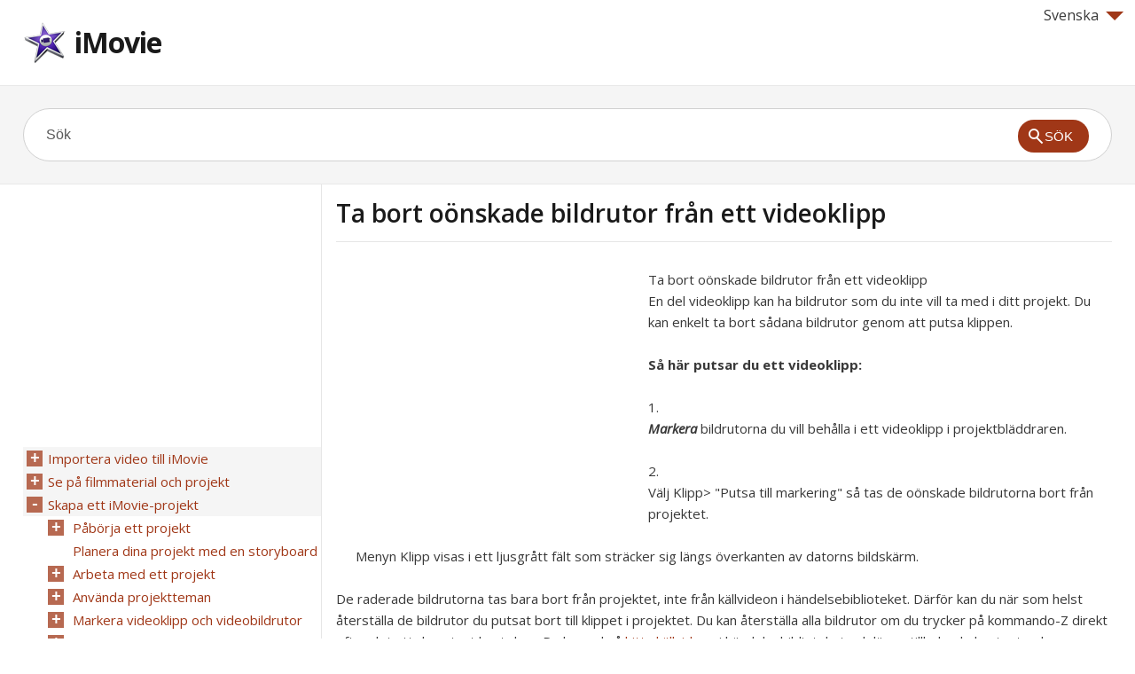

--- FILE ---
content_type: text/html
request_url: https://imovie.skydocu.com/sv/skapa-ett-imovie-projekt/putsa-videoklipp/ta-bort-oonskade-bildrutor-fran-ett-videoklipp/
body_size: 8134
content:
<!doctype html><html lang=sv xml:lang=sv>
<head>
<meta charset=utf-8>
<meta content="width=device-width,minimum-scale=1,maximum-scale=1" name=viewport>
<meta name=format-detection content="telephone=no">
<meta http-equiv=x-ua-compatible content="IE=Edge">
<title>Ta bort oönskade bildrutor från ett videoklipp, iMovie Hjälp</title>
<link rel=profile href=http://gmpg.org/xfn/11>
<link rel=stylesheet id=theme-style-css href="https://d2nwkt1g6n1fev.cloudfront.net/skydocu/style7.min.css?ver=3.8.41" media=all>
<link rel=stylesheet id=theme-font-css href="https://fonts.googleapis.com/css?family=Open+Sans:400,400italic,600,700&#038;subset=latin,latin-ext" media=all>
<meta name=description content="Ta bort oönskade bildrutor från ett videoklipp En del videoklipp kan ha bildrutor som du inte vill ta med i ditt projekt. Du kan enkelt ta bort sådana bi">
<meta name=keywords content="iMovie,iMovie Hjälp,Svenska iMovie Hjälp,Ta bort oönskade bildrutor från ett videoklipp,iMovie Ta bort oönskade bildrutor från ett videoklipp">
<link rel="shortcut icon" href=https://d2nwkt1g6n1fev.cloudfront.net/skydocu/favicon.ico>
<script data-ad-client=ca-pub-9439148134216892 async src=https://pagead2.googlesyndication.com/pagead/js/adsbygoogle.js></script>
<script>
  (function(i,s,o,g,r,a,m){i['GoogleAnalyticsObject']=r;i[r]=i[r]||function(){
  (i[r].q=i[r].q||[]).push(arguments)},i[r].l=1*new Date();a=s.createElement(o),
  m=s.getElementsByTagName(o)[0];a.async=1;a.src=g;m.parentNode.insertBefore(a,m)
  })(window,document,'script','//www.google-analytics.com/analytics.js','ga');

  ga('create', 'UA-48112096-1', 'skydocu.com');
  ga('send', 'pageview');

</script></head>
<body class="page page-id-3102 page-child parent-pageid-3100 page-template-default">
<div id=site-container class=clearfix>
<header id=site-header class=clearfix role=banner>
<div class=container>
<div class=lang>
<div onclick="return true" onmouseover='$(".lang_layer").show();'><span class=arrow-down></span>Svenska</div>
<div onmouseleave='$(".lang_layer").hide();' class=lang_layer>
<button class=lang_close onclick='$(".lang_layer").hide();'>&times;</button>
<h5>Byt språk</h5>
<ul>
<li><a href=https://imovie.skydocu.com/en/ hreflang=en>English</a>
<li><a href=https://imovie.skydocu.com/ja/ hreflang=ja>日本語</a>
<li><a href=https://imovie.skydocu.com/pt/ hreflang=pt>Português (Portugal)‎</a>
<li><a href=https://imovie.skydocu.com/de/ hreflang=de>Deutsch</a>
<li><a href=https://imovie.skydocu.com/es/ hreflang=es>Español</a>
<li><a href=https://imovie.skydocu.com/nl/ hreflang=nl>Nederlands</a>
<li><a href=https://imovie.skydocu.com/it/ hreflang=it>Italiano</a>
<li><a href=https://imovie.skydocu.com/ru/ hreflang=ru>Русский</a>
<li><a href=https://imovie.skydocu.com/zh-cn/ hreflang=zh-cn>简体中文</a>
<li><a href=https://imovie.skydocu.com/da/ hreflang=da>Dansk</a>
<li><a href=https://imovie.skydocu.com/fi/ hreflang=fi>Suomi</a>
<li><a href=https://imovie.skydocu.com/ko/ hreflang=ko>한글</a>
<li><a href=https://imovie.skydocu.com/no/ hreflang=no>Norsk (bokmål)‎</a>
<li><a href=https://imovie.skydocu.com/pl/ hreflang=pl>Polski</a>
<li class=current><a href=https://imovie.skydocu.com/sv/ hreflang=sv>Svenska</a>
<li><a href=https://imovie.skydocu.com/zh-tw/ hreflang=zh-tw>繁體中文</a>
<li><a href=https://imovie.skydocu.com/fr/ hreflang=fr>Français</a>
</ul>
</div>
</div>
<div id=logo>
<a title=iMovie href=https://imovie.skydocu.com/sv>
<img alt="iMovie logo" src=https://d2nwkt1g6n1fev.cloudfront.net/skydocu/wp-content/uploads/content/imovie/imovie-logo.png width=48 height=48>
iMovie </a>
</div>
<nav id=primary-nav role=navigation class=clearfix>
<ul id=menu-iphone class="nav sf-menu clearfix">
</ul>
</nav>
</div>
</header>
<div id=live-search>
<div class=container>
<div id=search-wrap>
<form role=search id=searchform class=clearfix action=https://imovie.skydocu.com/>
<input onfocus="if (this.value == 'Sök') {this.value = '';}" onblur="if (this.value == '')  {this.value = 'Sök';}" value=Sök name=s id=s autocapitalize=off autocorrect=off autocomplete=off>
<input type=hidden value=sv name=skylang>
<i class="live-search-loading icon-spinner icon-spin"></i>
<button id=searchsubmit>
<span class=ico-mglass></span><span class=stxt>Sök</span>
</button>
</form>
</div>
</div>
</div>
<div id=primary class="sidebar-left clearfix">
<div class=container>
<div id=fluid>
<section id=content role=main>
<header id=page-header class=clearfix>
<h1 class=page-title>Ta bort oönskade bildrutor från ett videoklipp</h1>
</header>
<article id=post-3102 class="post-3102 page type-page status-publish">
<div class=adcontent><script async src=https://pagead2.googlesyndication.com/pagead/js/adsbygoogle.js></script>
<ins class=adsbygoogle style=display:block data-ad-client=ca-pub-9439148134216892 data-ad-slot=6755050190 data-ad-format=auto data-full-width-responsive=true></ins>
<script>
     (adsbygoogle = window.adsbygoogle || []).push({});
</script>
</div> <div class="entry-content blog6 sub-imovie">
<div id=apd-topic>
<div class=contentName>Ta bort oönskade bildrutor från ett videoklipp</div>
<p class=Para>En del videoklipp kan ha bildrutor som du inte vill ta med i ditt projekt. Du kan enkelt ta bort sådana bildrutor genom att putsa klippen.
<div class=TaskWrapper>
<a class=taskToggle><p class=Name>Så här putsar du ett videoklipp:</p></a><div class=Task><ol class=ListNumber>
<li class=Item><p class=Para><span class=GlossaryTerm><a class=popupurl>Markera</a></span> bildrutorna du vill behålla i ett videoklipp i projektbläddraren.
<li class=Item>
<p class=Para>Välj Klipp&gt; "Putsa till markering" så tas de oönskade bildrutorna bort från projektet.
<p class=Para>Menyn Klipp visas i ett ljusgrått fält som sträcker sig längs överkanten av datorns bildskärm.
</ol></div>
</div>
<p class=Para>De raderade bildrutorna tas bara bort från projektet, inte från källvideon i händelsebiblioteket. Därför kan du när som helst återställa de bildrutor du putsat bort till klippet i projektet. Du kan återställa alla bildrutor om du trycker på kommando-Z direkt efter det att du putsat bort dem. Du kan också <a class=urlok href=http://imovie.skydocu.com/sv/skapa-ett-imovie-projekt/markera-videoklipp-och-videobildrutor/hitta-kallvideo-till-projektklipp/>hitta källvideon</a> i händelsebiblioteket och lägga tillbaka de bortputsade bildrutorna i projektet.
</div> </div>
<div class=adbottom><script async src=https://pagead2.googlesyndication.com/pagead/js/adsbygoogle.js></script>
<ins class=adsbygoogle style=display:block data-ad-client=ca-pub-9439148134216892 data-ad-slot=6563478508 data-ad-format=auto data-full-width-responsive=true></ins>
<script>
     (adsbygoogle = window.adsbygoogle || []).push({});
</script>
</div> </article>
</section>
</div>
<aside id=sidebar role=complementary>
<div class=adsidebar><script async src=https://pagead2.googlesyndication.com/pagead/js/adsbygoogle.js></script>
<ins class=adsbygoogle style=display:block data-ad-client=ca-pub-9439148134216892 data-ad-slot=4320458547 data-ad-format=auto data-full-width-responsive=true></ins>
<script>
     (adsbygoogle = window.adsbygoogle || []).push({});
</script>
</div>
<div id=sidebar-menu>
<ul id=treeview data-curpage=3102>
<li><a href=https://imovie.skydocu.com/sv/importera-video-till-imovie/>Importera video till iMovie</a>
<ul>
<li><a href=https://imovie.skydocu.com/sv/importera-video-till-imovie/om-att-importera-hd-video/>Om att importera HD-video</a>
<li><a href=https://imovie.skydocu.com/sv/importera-video-till-imovie/om-videokabelkontakter/>Om videokabelkontakter</a>
<li><a href=https://imovie.skydocu.com/sv/importera-video-till-imovie/importera-fran-en-kamera-eller-videokamera/>Importera från en kamera eller videokamera</a>
<ul>
<li><a href=https://imovie.skydocu.com/sv/importera-video-till-imovie/importera-fran-en-kamera-eller-videokamera/importera-fran-en-usb-enhet/>Importera från en USB-enhet</a>
<li><a href=https://imovie.skydocu.com/sv/importera-video-till-imovie/importera-fran-en-kamera-eller-videokamera/importera-fran-en-kassettbaserad-videokamera/>Importera från en kassettbaserad videokamera</a>
<li><a href=https://imovie.skydocu.com/sv/importera-video-till-imovie/importera-fran-en-kamera-eller-videokamera/arkivera-de-videoinspelningar-som-finns-i-videokameran/>Arkivera de videoinspelningar som finns i videokameran</a>
<li><a href=https://imovie.skydocu.com/sv/importera-video-till-imovie/importera-fran-en-kamera-eller-videokamera/om-imovie-inte-kanner-igen-din-videokamera/>Om iMovie inte känner igen din videokamera</a>
</ul>
<li><a href=https://imovie.skydocu.com/sv/importera-video-till-imovie/importera-fran-andra-kallor/>Importera från andra källor</a>
<ul>
<li><a href=https://imovie.skydocu.com/sv/importera-video-till-imovie/importera-fran-andra-kallor/fran-en-digital-stillbildskamera-eller-dslr/>Från en digital stillbildskamera eller DSLR</a>
<li><a href=https://imovie.skydocu.com/sv/importera-video-till-imovie/importera-fran-andra-kallor/fran-iphone/>Från iPhone</a>
<li><a href=https://imovie.skydocu.com/sv/importera-video-till-imovie/importera-fran-andra-kallor/fran-ett-kameraarkiv/>Från ett kameraarkiv</a>
<li><a href=https://imovie.skydocu.com/sv/importera-video-till-imovie/importera-fran-andra-kallor/fran-imovie-brevlademapp/>Från iMovie-brevlådemapp</a>
<li><a href=https://imovie.skydocu.com/sv/importera-video-till-imovie/importera-fran-andra-kallor/fran-imovie-hd-projekt/>Från iMovie HD-projekt</a>
<li><a href=https://imovie.skydocu.com/sv/importera-video-till-imovie/importera-fran-andra-kallor/fran-filmfiler/>Från filmfiler</a>
</ul>
<li><a href=https://imovie.skydocu.com/sv/importera-video-till-imovie/importera-ett-imovie-projekt-fran-en-ios-enhet/>Importera ett iMovie-projekt från en iOS-enhet</a>
<li><a href=https://imovie.skydocu.com/sv/importera-video-till-imovie/spela-in-video-i-imovie/>Spela in video i iMovie</a>
<li><a href=https://imovie.skydocu.com/sv/importera-video-till-imovie/stabilisera-skakig-video/>Stabilisera skakig video</a>
<ul>
<li><a href=https://imovie.skydocu.com/sv/importera-video-till-imovie/stabilisera-skakig-video/stabilisera-skakig-video/>Stabilisera skakig video</a>
<li><a href=https://imovie.skydocu.com/sv/importera-video-till-imovie/stabilisera-skakig-video/justera-zoomningsgraden-i-stabiliserad-video/>Justera zoomningsgraden i stabiliserad video</a>
<li><a href=https://imovie.skydocu.com/sv/importera-video-till-imovie/stabilisera-skakig-video/om-stabiliserad-video-ser-oskarp-eller-hoppig-ut/>Om stabiliserad video ser oskarp eller hoppig ut</a>
</ul>
</ul>
<li><a href=https://imovie.skydocu.com/sv/se-pa-filmmaterial-och-projekt/>Se på filmmaterial och projekt</a>
<ul>
<li><a href=https://imovie.skydocu.com/sv/se-pa-filmmaterial-och-projekt/spela-upp-din-video/>Spela upp din video</a>
<li><a href=https://imovie.skydocu.com/sv/se-pa-filmmaterial-och-projekt/anvand-helskarmslage-for-uppspelning/>Använd helskärmsläge för uppspelning</a>
<li><a href=https://imovie.skydocu.com/sv/se-pa-filmmaterial-och-projekt/skimma-video/>Skimma video</a>
<li><a href=https://imovie.skydocu.com/sv/se-pa-filmmaterial-och-projekt/pausa-videoskimning/>Pausa videoskimning</a>
<li><a href=https://imovie.skydocu.com/sv/se-pa-filmmaterial-och-projekt/visa-pa-en-andra-skarm/>Visa på en andra skärm</a>
<li><a href=https://imovie.skydocu.com/sv/se-pa-filmmaterial-och-projekt/se-pa-video-pa-andra-enheter/>Se på video på andra enheter</a>
<ul>
<li><a href=https://imovie.skydocu.com/sv/se-pa-filmmaterial-och-projekt/se-pa-video-pa-andra-enheter/pa-apple-tv/>På Apple TV</a>
<li><a href=https://imovie.skydocu.com/sv/se-pa-filmmaterial-och-projekt/se-pa-video-pa-andra-enheter/i-front-row/>I Front Row</a>
<li><a href=https://imovie.skydocu.com/sv/se-pa-filmmaterial-och-projekt/se-pa-video-pa-andra-enheter/pa-ipod-iphone-eller-ipad/>På iPod, iPhone eller iPad</a>
<li><a href=https://imovie.skydocu.com/sv/se-pa-filmmaterial-och-projekt/se-pa-video-pa-andra-enheter/gor-mobileme-gallerifilmer-visningsbara-pa-ipod-touch-iphone-eller-ipad/>Gör MobileMe-gallerifilmer visningsbara på iPod touch, iPhone eller iPad</a>
</ul>
</ul>
<li><a href=https://imovie.skydocu.com/sv/skapa-ett-imovie-projekt/>Skapa ett iMovie-projekt</a>
<ul>
<li><a href=https://imovie.skydocu.com/sv/skapa-ett-imovie-projekt/paborja-ett-projekt/>Påbörja ett projekt</a>
<ul>
<li><a href=https://imovie.skydocu.com/sv/skapa-ett-imovie-projekt/paborja-ett-projekt/paborja-ett-nytt-videoprojekt/>Påbörja ett nytt videoprojekt</a>
<li><a href=https://imovie.skydocu.com/sv/skapa-ett-imovie-projekt/paborja-ett-projekt/oversikt-videoformaten-ntsc-pal-och-cinema/>Översikt: videoformaten NTSC, PAL och Cinema</a>
</ul>
<li><a href=https://imovie.skydocu.com/sv/skapa-ett-imovie-projekt/planera-dina-projekt-med-en-storyboard/>Planera dina projekt med en storyboard</a>
<li><a href=https://imovie.skydocu.com/sv/skapa-ett-imovie-projekt/arbeta-med-ett-projekt/>Arbeta med ett projekt</a>
<ul>
<li><a href=https://imovie.skydocu.com/sv/skapa-ett-imovie-projekt/arbeta-med-ett-projekt/oppna-ett-befintligt-projekt/>Öppna ett befintligt projekt</a>
<li><a href=https://imovie.skydocu.com/sv/skapa-ett-imovie-projekt/arbeta-med-ett-projekt/andra-proportionerna-pa-ett-projekt/>Ändra proportionerna på ett projekt</a>
<li><a href=https://imovie.skydocu.com/sv/skapa-ett-imovie-projekt/arbeta-med-ett-projekt/byta-namn-pa-ett-projekt/>Byta namn på ett projekt</a>
<li><a href=https://imovie.skydocu.com/sv/skapa-ett-imovie-projekt/arbeta-med-ett-projekt/duplicera-ett-projekt/>Duplicera ett projekt</a>
<li><a href=https://imovie.skydocu.com/sv/skapa-ett-imovie-projekt/arbeta-med-ett-projekt/spara-andringar-i-ett-projekt/>Spara ändringar i ett projekt</a>
<li><a href=https://imovie.skydocu.com/sv/skapa-ett-imovie-projekt/arbeta-med-ett-projekt/slutfora-ett-projekt/>Slutföra ett projekt</a>
<li><a href=https://imovie.skydocu.com/sv/skapa-ett-imovie-projekt/arbeta-med-ett-projekt/radera-ett-projekt-eller-en-projektmapp/>Radera ett projekt eller en projektmapp</a>
</ul>
<li><a href=https://imovie.skydocu.com/sv/skapa-ett-imovie-projekt/anvanda-projektteman/>Använda projektteman</a>
<ul>
<li><a href=https://imovie.skydocu.com/sv/skapa-ett-imovie-projekt/anvanda-projektteman/oversikt-imovie-teman/>Översikt: iMovie-teman</a>
<li><a href=https://imovie.skydocu.com/sv/skapa-ett-imovie-projekt/anvanda-projektteman/valja-eller-byta-tema-i-ett-projekt/>Välja eller byta tema i ett projekt</a>
<li><a href=https://imovie.skydocu.com/sv/skapa-ett-imovie-projekt/anvanda-projektteman/ange-laginformation-till-temat-sport/>Ange laginformation till temat Sport</a>
</ul>
<li><a href=https://imovie.skydocu.com/sv/skapa-ett-imovie-projekt/markera-videoklipp-och-videobildrutor/>Markera videoklipp och videobildrutor</a>
<ul>
<li><a href=https://imovie.skydocu.com/sv/skapa-ett-imovie-projekt/markera-videoklipp-och-videobildrutor/om-filmremsor-i-projektbladdraren-och-handelsebladdraren/>Om filmremsor i projektbläddraren och händelsebläddraren </a>
<li><a href=https://imovie.skydocu.com/sv/skapa-ett-imovie-projekt/markera-videoklipp-och-videobildrutor/ga-igenom-video-bildruta-for-bildruta/>Gå igenom video bildruta för bildruta</a>
<li><a href=https://imovie.skydocu.com/sv/skapa-ett-imovie-projekt/markera-videoklipp-och-videobildrutor/markera-videoklipp-och-andra-projektelement/>Markera videoklipp och andra projektelement</a>
<li><a href=https://imovie.skydocu.com/sv/skapa-ett-imovie-projekt/markera-videoklipp-och-videobildrutor/markera-ett-bildruteintervall/>Markera ett bildruteintervall</a>
<li><a href=https://imovie.skydocu.com/sv/skapa-ett-imovie-projekt/markera-videoklipp-och-videobildrutor/stalla-in-automatisk-markering-av-bildruteintervall/>Ställa in automatisk markering av bildruteintervall</a>
<li><a href=https://imovie.skydocu.com/sv/skapa-ett-imovie-projekt/markera-videoklipp-och-videobildrutor/hitta-kallvideo-till-projektklipp/>Hitta källvideo till projektklipp</a>
</ul>
<li><a href=https://imovie.skydocu.com/sv/skapa-ett-imovie-projekt/lagga-till-och-ta-bort-video-och-bilder-i-ett-projekt/>Lägga till och ta bort video och bilder i ett projekt</a>
<ul>
<li><a href=https://imovie.skydocu.com/sv/skapa-ett-imovie-projekt/lagga-till-och-ta-bort-video-och-bilder-i-ett-projekt/lagga-till-video-i-ett-projekt/>Lägga till video i ett projekt</a>
<li><a href=https://imovie.skydocu.com/sv/skapa-ett-imovie-projekt/lagga-till-och-ta-bort-video-och-bilder-i-ett-projekt/ordna-om-klippen-i-ett-projekt/>Ordna om klippen i ett projekt</a>
<li><a href=https://imovie.skydocu.com/sv/skapa-ett-imovie-projekt/lagga-till-och-ta-bort-video-och-bilder-i-ett-projekt/anvanda-video-fran-iphoto-biblioteket/>Använda video från iPhoto-biblioteket</a>
<li><a href=https://imovie.skydocu.com/sv/skapa-ett-imovie-projekt/lagga-till-och-ta-bort-video-och-bilder-i-ett-projekt/korrigera-forvrangning-som-orsakas-av-rullande-slutare-i-ett-videoklipp/>Korrigera förvrängning som orsakas av rullande slutare i ett videoklipp</a>
<li><a href=https://imovie.skydocu.com/sv/skapa-ett-imovie-projekt/lagga-till-och-ta-bort-video-och-bilder-i-ett-projekt/ersatta-ett-videoklipp/>Ersätta ett videoklipp</a>
<li><a href=https://imovie.skydocu.com/sv/skapa-ett-imovie-projekt/lagga-till-och-ta-bort-video-och-bilder-i-ett-projekt/dela-upp-ett-videoklipp/>Dela upp ett videoklipp</a>
<li><a href=https://imovie.skydocu.com/sv/skapa-ett-imovie-projekt/lagga-till-och-ta-bort-video-och-bilder-i-ett-projekt/lagg-till-samma-video-flera-ganger/>Lägg till samma video flera gånger</a>
<li><a href=https://imovie.skydocu.com/sv/skapa-ett-imovie-projekt/lagga-till-och-ta-bort-video-och-bilder-i-ett-projekt/ta-bort-video-fran-ett-projekt/>Ta bort video från ett projekt</a>
<li><a href=https://imovie.skydocu.com/sv/skapa-ett-imovie-projekt/lagga-till-och-ta-bort-video-och-bilder-i-ett-projekt/lagga-till-bilder-fran-iphoto/>Lägga till bilder från iPhoto</a>
<li><a href=https://imovie.skydocu.com/sv/skapa-ett-imovie-projekt/lagga-till-och-ta-bort-video-och-bilder-i-ett-projekt/lagga-till-stillbilder-som-extraherats-fran-en-video/>Lägga till stillbilder som extraherats från en video</a>
<li><a href=https://imovie.skydocu.com/sv/skapa-ett-imovie-projekt/lagga-till-och-ta-bort-video-och-bilder-i-ett-projekt/justera-langden-for-en-stillbild-eller-ett-bakgrundsklipp/>Justera längden för en stillbild eller ett bakgrundsklipp</a>
</ul>
<li><a href=https://imovie.skydocu.com/sv/skapa-ett-imovie-projekt/putsa-videoklipp/>Putsa videoklipp</a>
<ul>
<li><a href=https://imovie.skydocu.com/sv/skapa-ett-imovie-projekt/putsa-videoklipp/forlanga-eller-forkorta-ett-klipp/>Förlänga eller förkorta ett klipp</a>
<li class=current><a href=https://imovie.skydocu.com/sv/skapa-ett-imovie-projekt/putsa-videoklipp/ta-bort-oonskade-bildrutor-fran-ett-videoklipp/>Ta bort oönskade bildrutor från ett videoklipp</a>
<li><a href=https://imovie.skydocu.com/sv/skapa-ett-imovie-projekt/putsa-videoklipp/redigera-overgangspunkten-mellan-klipp/>Redigera övergångspunkten mellan klipp</a>
</ul>
<li><a href=https://imovie.skydocu.com/sv/skapa-ett-imovie-projekt/forhandsvisa-redigeringar-snabbt/>Förhandsvisa redigeringar snabbt</a>
<li><a href=https://imovie.skydocu.com/sv/skapa-ett-imovie-projekt/lagga-till-och-redigera-titlar/>Lägga till och redigera titlar</a>
<ul>
<li><a href=https://imovie.skydocu.com/sv/skapa-ett-imovie-projekt/lagga-till-och-redigera-titlar/lagga-till-titlar-over-video/>Lägga till titlar över video</a>
<li><a href=https://imovie.skydocu.com/sv/skapa-ett-imovie-projekt/lagga-till-och-redigera-titlar/redigera-en-titel/>Redigera en titel</a>
<li><a href=https://imovie.skydocu.com/sv/skapa-ett-imovie-projekt/lagga-till-och-redigera-titlar/justera-en-titels-varaktighet/>Justera en titels varaktighet</a>
<li><a href=https://imovie.skydocu.com/sv/skapa-ett-imovie-projekt/lagga-till-och-redigera-titlar/justera-hur-fort-titlar-tonas-in-och-ut/>Justera hur fort titlar tonas in och ut</a>
<li><a href=https://imovie.skydocu.com/sv/skapa-ett-imovie-projekt/lagga-till-och-redigera-titlar/ateranvand-den-senaste-skapade-titeln/>Återanvänd den senaste skapade titeln</a>
<li><a href=https://imovie.skydocu.com/sv/skapa-ett-imovie-projekt/lagga-till-och-redigera-titlar/flytta-en-titel-inom-ett-projekt/>Flytta en titel inom ett projekt</a>
</ul>
<li><a href=https://imovie.skydocu.com/sv/skapa-ett-imovie-projekt/lagga-till-och-redigera-overgangar-mellan-klipp/>Lägga till och redigera övergångar mellan klipp</a>
<ul>
<li><a href=https://imovie.skydocu.com/sv/skapa-ett-imovie-projekt/lagga-till-och-redigera-overgangar-mellan-klipp/lagga-till-overgangar-mellan-klipp/>Lägga till övergångar mellan klipp</a>
<li><a href=https://imovie.skydocu.com/sv/skapa-ett-imovie-projekt/lagga-till-och-redigera-overgangar-mellan-klipp/avaktivera-automatiska-overgangar/>Avaktivera automatiska övergångar</a>
<li><a href=https://imovie.skydocu.com/sv/skapa-ett-imovie-projekt/lagga-till-och-redigera-overgangar-mellan-klipp/andra-stil-pa-overgangar/>Ändra stil på övergångar</a>
<li><a href=https://imovie.skydocu.com/sv/skapa-ett-imovie-projekt/lagga-till-och-redigera-overgangar-mellan-klipp/radera-overgangar/>Radera övergångar</a>
<li><a href=https://imovie.skydocu.com/sv/skapa-ett-imovie-projekt/lagga-till-och-redigera-overgangar-mellan-klipp/justera-langden-pa-overgangar/>Justera längden på övergångar</a>
<li><a href=https://imovie.skydocu.com/sv/skapa-ett-imovie-projekt/lagga-till-och-redigera-overgangar-mellan-klipp/andra-stillbilder-i-temaovergangar/>Ändra stillbilder i temaövergångar</a>
</ul>
<li><a href=https://imovie.skydocu.com/sv/skapa-ett-imovie-projekt/lagga-till-kartor-och-bakgrunder/>Lägga till kartor och bakgrunder</a>
<ul>
<li><a href=https://imovie.skydocu.com/sv/skapa-ett-imovie-projekt/lagga-till-kartor-och-bakgrunder/lagga-till-en-varldskarta/>Lägga till en världskarta</a>
<li><a href=https://imovie.skydocu.com/sv/skapa-ett-imovie-projekt/lagga-till-kartor-och-bakgrunder/lagga-till-bakgrundsklipp/>Lägga till bakgrundsklipp</a>
</ul>
<li><a href=https://imovie.skydocu.com/sv/skapa-ett-imovie-projekt/angra-andringar-i-ett-projekt/>Ångra ändringar i ett projekt</a>
</ul>
<li><a href=https://imovie.skydocu.com/sv/skapa-en-filmtrailer/>Skapa en filmtrailer</a>
<ul>
<li><a href=https://imovie.skydocu.com/sv/skapa-en-filmtrailer/skapa-en-trailer/>Skapa en trailer</a>
<li><a href=https://imovie.skydocu.com/sv/skapa-en-filmtrailer/omvandla-en-trailer-till-ett-projekt/>Omvandla en trailer till ett projekt</a>
<li><a href=https://imovie.skydocu.com/sv/skapa-en-filmtrailer/skriv-ut-en-trailer/>Skriv ut en trailer</a>
</ul>
<li><a href=https://imovie.skydocu.com/sv/beskara-video-och-bilder-och-lagg-pa-effekter/>Beskära video och bilder och lägg på effekter</a>
<ul>
<li><a href=https://imovie.skydocu.com/sv/beskara-video-och-bilder-och-lagg-pa-effekter/beskara-och-rotera-videoklipp-och-bilder/>Beskära och rotera videoklipp och bilder</a>
<ul>
<li><a href=https://imovie.skydocu.com/sv/beskara-video-och-bilder-och-lagg-pa-effekter/beskara-och-rotera-videoklipp-och-bilder/beskara-video-eller-stillbilder/>Beskära video eller stillbilder</a>
<li><a href=https://imovie.skydocu.com/sv/beskara-video-och-bilder-och-lagg-pa-effekter/beskara-och-rotera-videoklipp-och-bilder/beskara-video-automatiskt/>Beskära video automatiskt</a>
<li><a href=https://imovie.skydocu.com/sv/beskara-video-och-bilder-och-lagg-pa-effekter/beskara-och-rotera-videoklipp-och-bilder/rotera-video-eller-bilder/>Rotera video eller bilder</a>
<li><a href=https://imovie.skydocu.com/sv/beskara-video-och-bilder-och-lagg-pa-effekter/beskara-och-rotera-videoklipp-och-bilder/redigera-beskarning-rotation-eller-ken-burns-effekt/>Redigera beskärning, rotation eller Ken Burns-effekt</a>
</ul>
<li><a href=https://imovie.skydocu.com/sv/beskara-video-och-bilder-och-lagg-pa-effekter/forbattra-video-och-bilder/>Förbättra video och bilder</a>
<ul>
<li><a href=https://imovie.skydocu.com/sv/beskara-video-och-bilder-och-lagg-pa-effekter/forbattra-video-och-bilder/typer-av-specialeffekter/>Typer av specialeffekter</a>
<li><a href=https://imovie.skydocu.com/sv/beskara-video-och-bilder-och-lagg-pa-effekter/forbattra-video-och-bilder/justera-bildkvaliteten-i-bilder-och-video/>Justera bildkvaliteten i bilder och video</a>
<li><a href=https://imovie.skydocu.com/sv/beskara-video-och-bilder-och-lagg-pa-effekter/forbattra-video-och-bilder/andra-hastigheten-i-video/>Ändra hastigheten i video</a>
<li><a href=https://imovie.skydocu.com/sv/beskara-video-och-bilder-och-lagg-pa-effekter/forbattra-video-och-bilder/spela-upp-video-baklanges-spola-bakat-eller-visa-i-repris/>Spela upp video baklänges, spola bakåt eller visa i repris</a>
<li><a href=https://imovie.skydocu.com/sv/beskara-video-och-bilder-och-lagg-pa-effekter/forbattra-video-och-bilder/forbattra-video-och-bilder-med-videoeffekter/>Förbättra video och bilder med videoeffekter</a>
<li><a href=https://imovie.skydocu.com/sv/beskara-video-och-bilder-och-lagg-pa-effekter/forbattra-video-och-bilder/lagga-till-ett-bortklippt-klipp/>Lägga till ett bortklippt klipp</a>
<li><a href=https://imovie.skydocu.com/sv/beskara-video-och-bilder-och-lagg-pa-effekter/forbattra-video-och-bilder/lagga-till-bild-i-bild-klipp/>Lägga till bild-i-bild-klipp</a>
<li><a href=https://imovie.skydocu.com/sv/beskara-video-och-bilder-och-lagg-pa-effekter/forbattra-video-och-bilder/lagga-till-sida-vid-sida-klipp/>Lägga till sida-vid-sida-klipp</a>
<li><a href=https://imovie.skydocu.com/sv/beskara-video-och-bilder-och-lagg-pa-effekter/forbattra-video-och-bilder/anvand-en-bla-eller-gronskarmseffekt/>Använd en blå- eller grönskärmseffekt</a>
<li><a href=https://imovie.skydocu.com/sv/beskara-video-och-bilder-och-lagg-pa-effekter/forbattra-video-och-bilder/skapa-intressanta-visuella-effekter-i-videoklipp/>Skapa intressanta visuella effekter i videoklipp</a>
<li><a href=https://imovie.skydocu.com/sv/beskara-video-och-bilder-och-lagg-pa-effekter/forbattra-video-och-bilder/synkronisera-videoeffekter-med-bakgrundsmusiken/>Synkronisera videoeffekter med bakgrundsmusiken</a>
<li><a href=https://imovie.skydocu.com/sv/beskara-video-och-bilder-och-lagg-pa-effekter/forbattra-video-och-bilder/modifiera-ken-burns-effekten/>Modifiera Ken Burns-effekten</a>
<li><a href=https://imovie.skydocu.com/sv/beskara-video-och-bilder-och-lagg-pa-effekter/forbattra-video-och-bilder/panorera-och-zooma-med-ken-burns-effekten-i-video/>Panorera och zooma med Ken Burns-effekten i video</a>
</ul>
<li><a href=https://imovie.skydocu.com/sv/beskara-video-och-bilder-och-lagg-pa-effekter/anvanda-samma-bildjusteringar-i-flera-klipp/>Använda samma bildjusteringar i flera klipp</a>
</ul>
<li><a href=https://imovie.skydocu.com/sv/arbeta-med-ljud-och-musik/>Arbeta med ljud och musik</a>
<ul>
<li><a href=https://imovie.skydocu.com/sv/arbeta-med-ljud-och-musik/lagga-till-ljud-och-musik/>Lägga till ljud och musik</a>
<ul>
<li><a href=https://imovie.skydocu.com/sv/arbeta-med-ljud-och-musik/lagga-till-ljud-och-musik/lagga-till-bakgrundsmusik/>Lägga till bakgrundsmusik</a>
<li><a href=https://imovie.skydocu.com/sv/arbeta-med-ljud-och-musik/lagga-till-ljud-och-musik/andra-ordningen-pa-bakgrundsmusik/>Ändra ordningen på bakgrundsmusik</a>
<li><a href=https://imovie.skydocu.com/sv/arbeta-med-ljud-och-musik/lagga-till-ljud-och-musik/spela-in-en-berattarrost/>Spela in en berättarröst</a>
<li><a href=https://imovie.skydocu.com/sv/arbeta-med-ljud-och-musik/lagga-till-ljud-och-musik/lagga-till-ett-ljudklipp/>Lägga till ett ljudklipp</a>
<li><a href=https://imovie.skydocu.com/sv/arbeta-med-ljud-och-musik/lagga-till-ljud-och-musik/lagga-till-endast-ljudet-fran-ett-videoklipp/>Lägga till endast ljudet från ett videoklipp</a>
</ul>
<li><a href=https://imovie.skydocu.com/sv/arbeta-med-ljud-och-musik/justera-ljudposition-och-varaktighet/>Justera ljudposition och -varaktighet</a>
<ul>
<li><a href=https://imovie.skydocu.com/sv/arbeta-med-ljud-och-musik/justera-ljudposition-och-varaktighet/ange-var-ljudet-eller-musiken-borjar-och-slutar/>Ange var ljudet eller musiken börjar och slutar</a>
<li><a href=https://imovie.skydocu.com/sv/arbeta-med-ljud-och-musik/justera-ljudposition-och-varaktighet/fast-bakgrundsmusik-mot-en-videobildruta/>Fäst bakgrundsmusik mot en videobildruta:</a>
<li><a href=https://imovie.skydocu.com/sv/arbeta-med-ljud-och-musik/justera-ljudposition-och-varaktighet/forlanga-ljudet-fran-ett-videoklipp-over-nasta-klipp/>Förlänga ljudet från ett videoklipp över nästa klipp</a>
</ul>
<li><a href=https://imovie.skydocu.com/sv/arbeta-med-ljud-och-musik/synkronisera-video-med-musik-och-annat-ljud/>Synkronisera video med musik och annat ljud</a>
<ul>
<li><a href=https://imovie.skydocu.com/sv/arbeta-med-ljud-och-musik/synkronisera-video-med-musik-och-annat-ljud/lagga-till-slagmarkorer-i-ljudklipp/>Lägga till slagmarkörer i ljudklipp</a>
<li><a href=https://imovie.skydocu.com/sv/arbeta-med-ljud-och-musik/synkronisera-video-med-musik-och-annat-ljud/flytta-eller-ta-bort-slagmarkorer/>Flytta eller ta bort slagmarkörer</a>
<li><a href=https://imovie.skydocu.com/sv/arbeta-med-ljud-och-musik/synkronisera-video-med-musik-och-annat-ljud/synkronisera-video-med-slagmarkorer/>Synkronisera video med slagmarkörer</a>
<li><a href=https://imovie.skydocu.com/sv/arbeta-med-ljud-och-musik/synkronisera-video-med-musik-och-annat-ljud/synkronisera-video-med-bakgrundsmusiken/>Synkronisera video med bakgrundsmusiken</a>
</ul>
<li><a href=https://imovie.skydocu.com/sv/arbeta-med-ljud-och-musik/justera-volymen/>Justera volymen</a>
<ul>
<li><a href=https://imovie.skydocu.com/sv/arbeta-med-ljud-och-musik/justera-volymen/justera-volymen-i-ett-helt-ljud-eller-videoklipp/>Justera volymen i ett helt ljud- eller videoklipp</a>
<li><a href=https://imovie.skydocu.com/sv/arbeta-med-ljud-och-musik/justera-volymen/justera-volymen-i-en-del-av-ett-ljud-eller-videoklipp/>Justera volymen i en del av ett ljud- eller videoklipp</a>
<li><a href=https://imovie.skydocu.com/sv/arbeta-med-ljud-och-musik/justera-volymen/sanka-volymen-i-konkurrerande-ljud/>Sänka volymen i konkurrerande ljud</a>
<li><a href=https://imovie.skydocu.com/sv/arbeta-med-ljud-och-musik/justera-volymen/justera-hastigheten-av-ljudets-in-och-uttoning/>Justera hastigheten av ljudets in- och uttoning</a>
<li><a href=https://imovie.skydocu.com/sv/arbeta-med-ljud-och-musik/justera-volymen/normalisera-klippvolymen/>Normalisera klippvolymen</a>
</ul>
<li><a href=https://imovie.skydocu.com/sv/arbeta-med-ljud-och-musik/justera-ljudkvaliteten/>Justera ljudkvaliteten</a>
<ul>
<li><a href=https://imovie.skydocu.com/sv/arbeta-med-ljud-och-musik/justera-ljudkvaliteten/reducera-bakgrundsbrus/>Reducera bakgrundsbrus</a>
<li><a href=https://imovie.skydocu.com/sv/arbeta-med-ljud-och-musik/justera-ljudkvaliteten/optimera-ljudet-i-video-och-ljudklipp/>Optimera ljudet i video- och ljudklipp</a>
<li><a href=https://imovie.skydocu.com/sv/arbeta-med-ljud-och-musik/justera-ljudkvaliteten/lagga-till-en-ljudeffekt-i-ett-ljud-eller-videoklipp/>Lägga till en ljudeffekt i ett ljud- eller videoklipp</a>
</ul>
</ul>
<li><a href=https://imovie.skydocu.com/sv/dela-ditt-videoprojekt/>Dela ditt videoprojekt</a>
<ul>
<li><a href=https://imovie.skydocu.com/sv/dela-ditt-videoprojekt/om-bildupplosning-i-delade-projekt/>Om bildupplösning i delade projekt</a>
<li><a href=https://imovie.skydocu.com/sv/dela-ditt-videoprojekt/publicera-ditt-videoprojekt-pa-webben/>Publicera ditt videoprojekt på webben</a>
<ul>
<li><a href=https://imovie.skydocu.com/sv/dela-ditt-videoprojekt/publicera-ditt-videoprojekt-pa-webben/publicera-till-ett-mobileme-galleri/>Publicera till ett MobileMe-galleri</a>
<li><a href=https://imovie.skydocu.com/sv/dela-ditt-videoprojekt/publicera-ditt-videoprojekt-pa-webben/publicera-en-film-till-en-delningswebbplats/>Publicera en film till en delningswebbplats</a>
<li><a href=https://imovie.skydocu.com/sv/dela-ditt-videoprojekt/publicera-ditt-videoprojekt-pa-webben/publicera-en-film-till-podcast-producer/>Publicera en film till Podcast Producer </a>
</ul>
<li><a href=https://imovie.skydocu.com/sv/dela-ditt-videoprojekt/anvanda-din-film-i-andra-apple-program/>Använda din film i andra Apple-program</a>
<li><a href=https://imovie.skydocu.com/sv/dela-ditt-videoprojekt/skicka-projekt-till-itunes/>Skicka projekt till iTunes</a>
<li><a href=https://imovie.skydocu.com/sv/dela-ditt-videoprojekt/skapa-en-dvd/>Skapa en DVD</a>
<li><a href=https://imovie.skydocu.com/sv/dela-ditt-videoprojekt/exportera-ditt-videoprojekt/>Exportera ditt videoprojekt</a>
<ul>
<li><a href=https://imovie.skydocu.com/sv/dela-ditt-videoprojekt/exportera-ditt-videoprojekt/exportera-filmer-till-finder/>Exportera filmer till Finder</a>
<li><a href=https://imovie.skydocu.com/sv/dela-ditt-videoprojekt/exportera-ditt-videoprojekt/anpassa-din-quicktime-export-med-expertinstallningar/>Anpassa din QuickTime-export med expertinställningar</a>
</ul>
</ul>
<li><a href=https://imovie.skydocu.com/sv/ordna-video/>Ordna video</a>
<ul>
<li><a href=https://imovie.skydocu.com/sv/ordna-video/ordna-projekt/>Ordna projekt</a>
<ul>
<li><a href=https://imovie.skydocu.com/sv/ordna-video/ordna-projekt/ordna-projektbiblioteket/>Ordna projektbiblioteket</a>
<li><a href=https://imovie.skydocu.com/sv/ordna-video/ordna-projekt/kopiera-eller-flytta-ett-projekt-till-en-extern-harddisk/>Kopiera eller flytta ett projekt till en extern hårddisk</a>
<li><a href=https://imovie.skydocu.com/sv/ordna-video/ordna-projekt/samla-ihop-media-i-ett-projekt/>Samla ihop media i ett projekt</a>
</ul>
<li><a href=https://imovie.skydocu.com/sv/ordna-video/hantera-handelser/>Hantera händelser</a>
<ul>
<li><a href=https://imovie.skydocu.com/sv/ordna-video/hantera-handelser/om-handelser-och-handelsebiblioteket/>Om händelser och händelsebiblioteket</a>
<li><a href=https://imovie.skydocu.com/sv/ordna-video/hantera-handelser/ordna-handelsebiblioteket/>Ordna händelsebiblioteket</a>
<li><a href=https://imovie.skydocu.com/sv/ordna-video/hantera-handelser/flytta-ett-klipp-fran-en-handelse-till-en-annan/>Flytta ett klipp från en händelse till en annan</a>
<li><a href=https://imovie.skydocu.com/sv/ordna-video/hantera-handelser/sla-ihop-handelser/>Slå ihop händelser</a>
<li><a href=https://imovie.skydocu.com/sv/ordna-video/hantera-handelser/dela-upp-en-handelse-i-tva/>Dela upp en händelse i två</a>
<li><a href=https://imovie.skydocu.com/sv/ordna-video/hantera-handelser/justera-datum-och-tid-i-ett-klipp/>Justera datum och tid i ett klipp</a>
<li><a href=https://imovie.skydocu.com/sv/ordna-video/hantera-handelser/byta-namn-pa-en-handelse/>Byta namn på en händelse</a>
<li><a href=https://imovie.skydocu.com/sv/ordna-video/hantera-handelser/radera-video-fran-en-handelse/>Radera video från en händelse</a>
<li><a href=https://imovie.skydocu.com/sv/ordna-video/hantera-handelser/radera-all-overflodig-video-fran-en-handelse/>Radera all överflödig video från en händelse</a>
<li><a href=https://imovie.skydocu.com/sv/ordna-video/hantera-handelser/radera-en-handelse/>Radera en händelse</a>
<li><a href=https://imovie.skydocu.com/sv/ordna-video/hantera-handelser/kopiera-eller-flytta-handelser-till-en-extern-harddisk/>Kopiera eller flytta händelser till en extern hårddisk</a>
<li><a href=https://imovie.skydocu.com/sv/ordna-video/hantera-handelser/om-du-inte-kan-se-nagra-klipp-i-en-handelse/>Om du inte kan se några klipp i en händelse</a>
</ul>
<li><a href=https://imovie.skydocu.com/sv/ordna-video/betygsatta-och-marka-video/>Betygsätta och märka video</a>
<ul>
<li><a href=https://imovie.skydocu.com/sv/ordna-video/betygsatta-och-marka-video/om-att-betygsatta-och-marka-video/>Om att betygsätta och märka video</a>
<li><a href=https://imovie.skydocu.com/sv/ordna-video/betygsatta-och-marka-video/bokmarka-en-video-marka-den-som-kasserad-eller-ta-bort-markningen/>Bokmärka en video, märka den som kasserad eller ta bort märkningen</a>
<li><a href=https://imovie.skydocu.com/sv/ordna-video/betygsatta-och-marka-video/filtrera-video-som-ar-bokmarkt-eller-markt-som-kasserad/>Filtrera video som är bokmärkt eller märkt som kasserad</a>
<li><a href=https://imovie.skydocu.com/sv/ordna-video/betygsatta-och-marka-video/lagga-till-kommentars-och-kapitelmarkorer/>Lägga till kommentars- och kapitelmarkörer</a>
<li><a href=https://imovie.skydocu.com/sv/ordna-video/betygsatta-och-marka-video/anvanda-nyckelord-i-en-video/>Använda nyckelord i en video</a>
<li><a href=https://imovie.skydocu.com/sv/ordna-video/betygsatta-och-marka-video/hitta-video-markt-med-nyckelord/>Hitta video märkt med nyckelord</a>
</ul>
<li><a href=https://imovie.skydocu.com/sv/ordna-video/marka-video-som-innehaller-personer/>Märka video som innehåller personer</a>
<ul>
<li><a href=https://imovie.skydocu.com/sv/ordna-video/marka-video-som-innehaller-personer/analysera-video-for-att-se-om-den-innehaller-personer/>Analysera video för att se om den innehåller personer</a>
<li><a href=https://imovie.skydocu.com/sv/ordna-video/marka-video-som-innehaller-personer/hitta-video-som-innehaller-manniskor/>Hitta video som innehåller människor</a>
</ul>
<li><a href=https://imovie.skydocu.com/sv/ordna-video/markera-video-som-innehaller-panorering/>Markera video som innehåller panorering</a>
<ul>
<li><a href=https://imovie.skydocu.com/sv/ordna-video/markera-video-som-innehaller-panorering/markera-video-som-innehaller-kamerapanorering/>Markera video som innehåller kamerapanorering</a>
<li><a href=https://imovie.skydocu.com/sv/ordna-video/markera-video-som-innehaller-panorering/filtrera-sokning-efter-video-med-kamerapanoreringar/>Filtrera sökning efter video med kamerapanoreringar</a>
</ul>
<li><a href=https://imovie.skydocu.com/sv/ordna-video/skriva-ut-bilder-av-handelse-eller-projektklipp/>Skriva ut bilder av händelse- eller projektklipp</a>
</ul>
<li><a href=https://imovie.skydocu.com/sv/optimera-imovie-fonstret-efter-ditt-arbetssatt/>Optimera iMovie-fönstret efter ditt arbetssätt</a>
<ul>
<li><a href=https://imovie.skydocu.com/sv/optimera-imovie-fonstret-efter-ditt-arbetssatt/andra-storlek-pa-miniatyrer/>Ändra storlek på miniatyrer</a>
<li><a href=https://imovie.skydocu.com/sv/optimera-imovie-fonstret-efter-ditt-arbetssatt/utoka-eller-dra-ihop-filmremsor/>Utöka eller dra ihop filmremsor:</a>
<li><a href=https://imovie.skydocu.com/sv/optimera-imovie-fonstret-efter-ditt-arbetssatt/anvand-helskarmslage/>Använd helskärmsläge</a>
<li><a href=https://imovie.skydocu.com/sv/optimera-imovie-fonstret-efter-ditt-arbetssatt/andra-storlek-pa-granskaren/>Ändra storlek på granskaren</a>
<li><a href=https://imovie.skydocu.com/sv/optimera-imovie-fonstret-efter-ditt-arbetssatt/anvanda-multi-touch-gester/>Använda Multi-Touch-gester</a>
<li><a href=https://imovie.skydocu.com/sv/optimera-imovie-fonstret-efter-ditt-arbetssatt/andra-dispositionen-av-imovie-fonstret/>Ändra dispositionen av iMovie-fönstret</a>
<li><a href=https://imovie.skydocu.com/sv/optimera-imovie-fonstret-efter-ditt-arbetssatt/visa-projektklipp-pa-en-rad/>Visa projektklipp på en rad</a>
<li><a href=https://imovie.skydocu.com/sv/optimera-imovie-fonstret-efter-ditt-arbetssatt/visa-eller-gomma-handelsebiblioteket-eller-panelen-for-nyckelordsfiltrering/>Visa eller gömma händelsebiblioteket eller panelen för nyckelordsfiltrering</a>
<li><a href=https://imovie.skydocu.com/sv/optimera-imovie-fonstret-efter-ditt-arbetssatt/visa-varaktighet-for-klipp/>Visa varaktighet för klipp</a>
<li><a href=https://imovie.skydocu.com/sv/optimera-imovie-fonstret-efter-ditt-arbetssatt/visa-datum-tid-och-nyckelord/>Visa datum, tid och nyckelord</a>
<li><a href=https://imovie.skydocu.com/sv/optimera-imovie-fonstret-efter-ditt-arbetssatt/sla-pa-avancerade-verktyg/>Slå på avancerade verktyg</a>
<li><a href=https://imovie.skydocu.com/sv/optimera-imovie-fonstret-efter-ditt-arbetssatt/kortkommandon-och-snabbvalsmenyer/>Kortkommandon och snabbvalsmenyer</a>
</ul>
</ul>
</div>
<ul>
</ul>
</aside>
</div>
</div>
<footer id=site-footer class=clearfix role=contentinfo>
<div class=container>
<a href=https://skydocu.com>Help for Apple products</a>
<small id=copyright>Copyright © 2014 Skydocu Inc. All rights reserved.</small>
</div>
</footer>
</div>
<script>
document.addEventListener("DOMContentLoaded",(function(){let e=document.getElementById("treeview");e&&e.querySelectorAll("li").forEach((function(e){if(e.querySelector("ul"))if(e.classList.contains("current")||e.querySelector(".current")){let t=document.createElement("span");t.className="expanded",e.appendChild(t),e.querySelector("ul").style.display="block"}else{let t=document.createElement("span");t.className="collapsed",e.appendChild(t),e.querySelector("ul").style.display="none"}})),document.addEventListener("click",(function(e){if(e.target.classList.contains("expanded")){let t=e.target.parentElement.querySelector("ul");t&&(t.style.display="none"),e.target.classList.remove("expanded"),e.target.classList.add("collapsed")}else if(e.target.classList.contains("collapsed")){let t=e.target.parentElement,l=t.querySelector("ul");l&&(t.parentElement.querySelectorAll("li").forEach((function(e){let t=e.querySelector("ul");if(t&&t!==l){t.style.display="none";let l=e.querySelector("span.expanded");l&&(l.classList.remove("expanded"),l.classList.add("collapsed"))}})),l.style.display="block"),e.target.classList.remove("collapsed"),e.target.classList.add("expanded")}}))}));</script>
</body>
</html>
<!-- Wed, 12 Mar 2025 19:44:25 +0100 -->

--- FILE ---
content_type: text/html; charset=utf-8
request_url: https://www.google.com/recaptcha/api2/aframe
body_size: 267
content:
<!DOCTYPE HTML><html><head><meta http-equiv="content-type" content="text/html; charset=UTF-8"></head><body><script nonce="nAqpeyXrx1uExiMXQau7WQ">/** Anti-fraud and anti-abuse applications only. See google.com/recaptcha */ try{var clients={'sodar':'https://pagead2.googlesyndication.com/pagead/sodar?'};window.addEventListener("message",function(a){try{if(a.source===window.parent){var b=JSON.parse(a.data);var c=clients[b['id']];if(c){var d=document.createElement('img');d.src=c+b['params']+'&rc='+(localStorage.getItem("rc::a")?sessionStorage.getItem("rc::b"):"");window.document.body.appendChild(d);sessionStorage.setItem("rc::e",parseInt(sessionStorage.getItem("rc::e")||0)+1);localStorage.setItem("rc::h",'1769525847603');}}}catch(b){}});window.parent.postMessage("_grecaptcha_ready", "*");}catch(b){}</script></body></html>